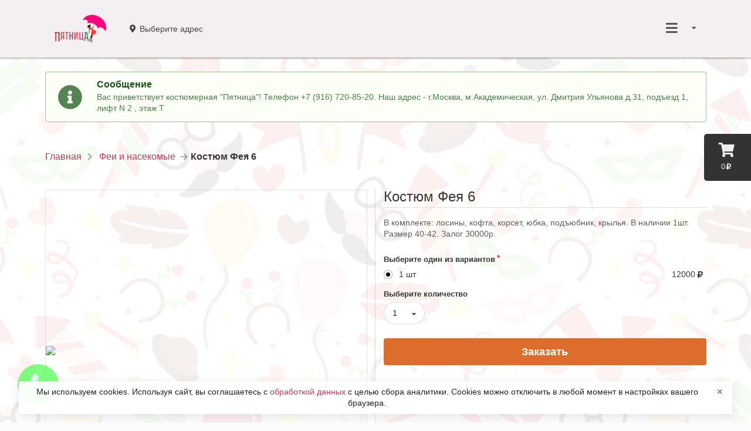

--- FILE ---
content_type: text/html; charset=utf-8
request_url: https://pprokat.ru/fei-i-nasekomyie/kostyum-feya-6
body_size: 7252
content:
<!DOCTYPE html><html lang="ru"><head data-siteid="56b32139b6473e247e3b7c78" data-version="2.1.1959" data-name="Костюмерная &#34;Пятница&#34; - прокат костюмов в Москве" data-description="Костюмерная Пятница - лидер по прокату карнавальных костюмов, в нашей коллекции представлено более 4000 костюмов." data-picture="https://pics.pizket.com/picture/undefined/524efe6c8ccf887fb500b9fd192cc0e6.jpg?1761672818" data-ym="39785740" data-api="/" data-page-type="product" data-currency="rub" data-city="{&#34;id&#34;:&#34;5591c25854c9733f0bb1f7ee&#34;,&#34;name&#34;:&#34;Москва&#34;,&#34;mode&#34;:&#34;auto&#34;}" data-num-places="1" data-existing-places="{&#34;56c888ca91adea6c0c61bf4b&#34;:&#34;56c888ca91adea6c0c61bf4b&#34;}" data-basket-in-header="false" data-alternative-adding-to-cart="false" data-minimum-order-amount="100" data-pre-order-step="0" data-placeid="56c888ca91adea6c0c61bf4b" data-place-message="Вас приветствует костюмерная &#34;Пятница&#34;! Телефон +7 (916) 720-85-20. Наш адрес - г.Москва, м.Академическая, ул. Дмитрия Ульянова д.31, подъезд 1, лифт N 2 , этаж Т" data-place-inactive="В данном месте заказы онлайн временно не работают. Позвоните оператору, чтобы создать заказ." data-something-went-wrong="Что-то пошло не так..." data-required-fields="Пожалуйста, заполните все обязательные поля!" data-nothing-found="Ничего не найдено." data-not-ordered="Вы еще ничего не заказывали в &#34;&#34;." data-not-ordered-without-place="Вы еще ничего не заказывали." data-for-registered="Эта функция доступна только для зарегистрированных пользователей. Зарегистрируйтесь или авторизуйтесь." data-onesignalid="bb5fb834-d70c-4678-a59d-6ddfad8fbc8a" data-onesignal-welcome-notification-title="Спасибо!" data-onesignal-welcome-notification-message="Теперь вы будете получать оповещения!" data-onesignal-prompt-options-action-message="Включите уведомления, чтобы следить за статусом заказа и участвовать в наших акциях." data-onesignal-prompt-options-accept-button-text="ВКЛЮЧИТЬ" data-onesignal-prompt-options-cancel-button-text="ПОЗЖЕ" data-show-news="false" data-delivery="false" data-pickup="true" data-parcels="false" data-phone="+7 (916) 720-85-20" data-service-charge="{&#34;enabled&#34;:false,&#34;type&#34;:&#34;fixed&#34;,&#34;value&#34;:0}" data-bottom-fixed-banner="{}"><meta charset="UTF-8"><meta name="viewport" content="width=device-width,initial-scale=1,maximum-scale=1,user-scalable=no"><title>Костюмерная &#34;Пятница&#34; - прокат костюмов в Москве</title><meta name="description" content="Костюмерная Пятница - лидер по прокату карнавальных костюмов, в нашей коллекции представлено более 4000 костюмов."><meta name="keywords" content="аренда костюмов, аренда карнавальных костюмов, аренда костюмов в москве, аренда костюмов спб, аренда мужских костюмов,  прокат костюмов, прокат карновальных костюмов, костюмы напрокат, костюмы москва, прокат костюмов в москве, карновальные костюмы, карновальные костюмы напрокат, костюм напрокат москва, розовы слон, аренда костюмов розовый слон, аренда костюмов пятница, карнавальная пятница, аренда костюмов проспект мира, прокат костюмов проспект мира, аренда костюмов сокольники"><link rel="apple-touch-icon" sizes="57x57" href="https://cdn.pizket.com/images/favicons/56b32139b6473e247e3b7c78/apple-touch-icon-57x57.png"><link rel="apple-touch-icon" sizes="60x60" href="https://cdn.pizket.com/images/favicons/56b32139b6473e247e3b7c78/apple-touch-icon-60x60.png"><link rel="apple-touch-icon" sizes="72x72" href="https://cdn.pizket.com/images/favicons/56b32139b6473e247e3b7c78/apple-touch-icon-72x72.png"><link rel="apple-touch-icon" sizes="76x76" href="https://cdn.pizket.com/images/favicons/56b32139b6473e247e3b7c78/apple-touch-icon-76x76.png"><link rel="apple-touch-icon" sizes="114x114" href="https://cdn.pizket.com/images/favicons/56b32139b6473e247e3b7c78/apple-touch-icon-114x114.png"><link rel="apple-touch-icon" sizes="120x120" href="https://cdn.pizket.com/images/favicons/56b32139b6473e247e3b7c78/apple-touch-icon-120x120.png"><link rel="apple-touch-icon" sizes="144x144" href="https://cdn.pizket.com/images/favicons/56b32139b6473e247e3b7c78/apple-touch-icon-144x144.png"><link rel="apple-touch-icon" sizes="152x152" href="https://cdn.pizket.com/images/favicons/56b32139b6473e247e3b7c78/apple-touch-icon-152x152.png"><link rel="apple-touch-icon" sizes="180x180" href="https://cdn.pizket.com/images/favicons/56b32139b6473e247e3b7c78/apple-touch-icon-180x180.png"><meta name="apple-mobile-web-app-capable" content="yes"><meta name="apple-mobile-web-app-status-bar-style" content="black-translucent"><meta name="apple-mobile-web-app-title" content="&#x41F;&#x44F;&#x442;&#x43D;&#x438;&#x446;&#x430;"><link rel="icon" type="image/png" sizes="228x228" href="https://cdn.pizket.com/images/favicons/56b32139b6473e247e3b7c78/coast-228x228.png"><link rel="manifest" href="https://cdn.pizket.com/images/favicons/56b32139b6473e247e3b7c78/manifest.json"><meta name="mobile-web-app-capable" content="yes"><meta name="theme-color" content="#fff"><meta name="application-name" content="&#x41F;&#x44F;&#x442;&#x43D;&#x438;&#x446;&#x430;"><link rel="yandex-tableau-widget" href="https://cdn.pizket.com/images/favicons/56b32139b6473e247e3b7c78/yandex-browser-manifest.json"><link rel="icon" type="image/png" sizes="32x32" href="https://cdn.pizket.com/images/favicons/56b32139b6473e247e3b7c78/favicon-32x32.png"><link rel="icon" type="image/png" sizes="16x16" href="https://cdn.pizket.com/images/favicons/56b32139b6473e247e3b7c78/favicon-16x16.png"><link rel="shortcut icon" href="https://cdn.pizket.com/images/favicons/56b32139b6473e247e3b7c78/favicon.ico"><meta name="msapplication-TileColor" content="#fff"><meta name="msapplication-TileImage" content="https://cdn.pizket.com/images/favicons/56b32139b6473e247e3b7c78/mstile-144x144.png"><meta name="msapplication-config" content="https://cdn.pizket.com/images/favicons/56b32139b6473e247e3b7c78/browserconfig.xml"><link rel="apple-touch-startup-image" media="(device-width: 320px) and (device-height: 480px) and (-webkit-device-pixel-ratio: 1)" href="https://cdn.pizket.com/images/favicons/56b32139b6473e247e3b7c78/apple-touch-startup-image-320x460.png"><link rel="apple-touch-startup-image" media="(device-width: 320px) and (device-height: 480px) and (-webkit-device-pixel-ratio: 2)" href="https://cdn.pizket.com/images/favicons/56b32139b6473e247e3b7c78/apple-touch-startup-image-640x920.png"><link rel="apple-touch-startup-image" media="(device-width: 320px) and (device-height: 568px) and (-webkit-device-pixel-ratio: 2)" href="https://cdn.pizket.com/images/favicons/56b32139b6473e247e3b7c78/apple-touch-startup-image-640x1096.png"><link rel="apple-touch-startup-image" media="(device-width: 375px) and (device-height: 667px) and (-webkit-device-pixel-ratio: 2)" href="https://cdn.pizket.com/images/favicons/56b32139b6473e247e3b7c78/apple-touch-startup-image-750x1294.png"><link rel="apple-touch-startup-image" media="(device-width: 414px) and (device-height: 736px) and (orientation: landscape) and (-webkit-device-pixel-ratio: 3)" href="https://cdn.pizket.com/images/favicons/56b32139b6473e247e3b7c78/apple-touch-startup-image-1182x2208.png"><link rel="apple-touch-startup-image" media="(device-width: 414px) and (device-height: 736px) and (orientation: portrait) and (-webkit-device-pixel-ratio: 3)" href="https://cdn.pizket.com/images/favicons/56b32139b6473e247e3b7c78/apple-touch-startup-image-1242x2148.png"><link rel="apple-touch-startup-image" media="(device-width: 768px) and (device-height: 1024px) and (orientation: landscape) and (-webkit-device-pixel-ratio: 1)" href="https://cdn.pizket.com/images/favicons/56b32139b6473e247e3b7c78/apple-touch-startup-image-748x1024.png"><link rel="apple-touch-startup-image" media="(device-width: 768px) and (device-height: 1024px) and (orientation: portrait) and (-webkit-device-pixel-ratio: 1)" href="https://cdn.pizket.com/images/favicons/56b32139b6473e247e3b7c78/apple-touch-startup-image-768x1004.png"><link rel="apple-touch-startup-image" media="(device-width: 768px) and (device-height: 1024px) and (orientation: landscape) and (-webkit-device-pixel-ratio: 2)" href="https://cdn.pizket.com/images/favicons/56b32139b6473e247e3b7c78/apple-touch-startup-image-1496x2048.png"><link rel="apple-touch-startup-image" media="(device-width: 768px) and (device-height: 1024px) and (orientation: portrait) and (-webkit-device-pixel-ratio: 2)" href="https://cdn.pizket.com/images/favicons/56b32139b6473e247e3b7c78/apple-touch-startup-image-1536x2008.png"><meta name="theme-color" content="#ffffff"><meta property="og:title" content="Костюмерная &#34;Пятница&#34; - прокат костюмов в Москве"><meta property="og:description" content="Костюмерная Пятница - лидер по прокату карнавальных костюмов, в нашей коллекции представлено более 4000 костюмов."><meta property="og:image" content="https://pics.pizket.com/picture/undefined/524efe6c8ccf887fb500b9fd192cc0e6.jpg?1761672818?v=2.1.1959"><meta property="og:type" content="website"><meta property="og:url" content="kostyum-feya-6"><meta name="title" content="Костюмерная &#34;Пятница&#34; - прокат костюмов в Москве"><meta name="description" content="Костюмерная Пятница - лидер по прокату карнавальных костюмов, в нашей коллекции представлено более 4000 костюмов."><meta name="twitter:title" content="Костюмерная &#34;Пятница&#34; - прокат костюмов в Москве"><meta name="twitter:description" content="Костюмерная Пятница - лидер по прокату карнавальных костюмов, в нашей коллекции представлено более 4000 костюмов."><meta name="twitter:image:src" content="https://pics.pizket.com/picture/undefined/524efe6c8ccf887fb500b9fd192cc0e6.jpg?1761672818?v=2.1.1959"><link rel="image_src" href="https://pics.pizket.com/picture/undefined/524efe6c8ccf887fb500b9fd192cc0e6.jpg?1761672818?v=2.1.1959"><meta name="yandex-verification" content="40795444ce86e2d9"><link rel="stylesheet" href="/css/theme.min.css?v=2.1.1959"><script src="https://api-maps.yandex.ru/2.1/?apikey=8b29b383-0579-40d5-a7e3-8ff74d21940c&lang=ru_RU" type="text/javascript"></script><link rel="manifest" href="/manifest.json"><script src="https://cdn.onesignal.com/sdks/OneSignalSDK.js" async></script><script>var OneSignal=window.OneSignal||[]</script><noscript><meta http-equiv="refresh" content="0; url=/badbrowser"></noscript></head><body class="responsive sticky-menu"><div id="pgloading"><div class="loadingwrap"><div class="ui massive active centered inline loader"></div></div></div><div id="top" class="site-wrapper"><div id="cart-button" class="cart-button" data-empty-cart="Ваша корзина еще пуста" data-added="Добавлено" data-removed="Удалено" data-impossible-to-order="В данный момент Вы не можете заказать" data-gift="Закажите ещё на сумму [amount] и вы получите в подарок:" data-gifts="Закажите ещё на сумму [amount] и вы сможете выбрать подарок:"><div class="cart-icon"><i class="icon shop"></i></div><div class="cart-amount">0<i class="icon ruble"></i></div></div><div class="site-header" data-delivery="Доставка" data-pickup="Самовывоз" data-not-selected="Выберите адрес"><div class="ui menu"><div class="ui container"><a href="/" class="header item"><img src="https://cdn.pizket.com/images/logos/pprokat.png?3" class="logo" alt="Костюмерная &#34;Пятница&#34; - прокат костюмов в Москве"> </a><a id="method-link" class="item item-info method-link header-method-selector"><div class="info-container"><div class="info-container-with-icon"><i class="icon map marker alternate"></i><div class="info-message-menu delivery-address-header"></div><div class="info-message-menu pickup-address-header"></div></div></div></a><div class="right menu"><div class="ui dropdown item header-dropdown"><i class="sidebar large icon"></i> <i class="dropdown icon"></i><div id="header-dropdown-menu" class="menu header-dropdown-menu"><div class="header guest-state">Авторизация</div><a href="#authrization" class="item guest-state authrization-link">Войти </a><a href="#registration" class="item guest-state registration-link">Регистрация</a><div class="header user-state user-name"></div><a href="#history-of-orders" class="item user-state orders-link">История заказов </a><a href="#favorites" class="item user-state favorites-link">Избранное </a><a href="#profile" class="item user-state profile-link">Профиль </a><a href="#change-password" class="item user-state change-password-link">Изменение пароля </a><a href="#logout" class="item user-state logout-link">Выход</a><div class="divider"></div><div class="item item-info header-place-phone"><div class="info-container"><div class="info-title-menu">08:00 - 21:00</div><div class="info-message-menu header-phone-message">+7 (916) 720-85-20</div></div></div><div id="delivery-address-link" class="item item-info delivery-address-link header-delivery-address-selector"><div class="info-container"><div class="info-title-menu">Адрес доставки</div><div class="info-message-menu delivery-address-header"></div></div></div><div id="pickup-address-header" class="item item-info header-pickup-address"><div class="info-container"><div class="info-title-menu">Адрес получения</div><div class="info-message-menu pickup-address-header"></div></div></div></div></div></div></div></div></div><div id="messages" class="ui container site-messages"><div class="ui grid"><div class="row"><div class="column"><div class="ui icon success message"><i class="info circle icon"></i><div class="content"><div class="header">Сообщение</div><p>Вас приветствует костюмерная &#34;Пятница&#34;! Телефон +7 (916) 720-85-20. Наш адрес - г.Москва, м.Академическая, ул. Дмитрия Ульянова д.31, подъезд 1, лифт N 2 , этаж Т</p></div></div></div></div></div></div><div id="breadcrumb" class="ui container site-breadcrumb"><div class="ui grid"><div class="row"><div class="column"><div class="ui large breadcrumb"><a href="/" class="section">Главная</a> <i class="right chevron icon divider"></i> <a href="/fei-i-nasekomyie" class="section">Феи и насекомые</a> <i class="right arrow icon divider"></i><div class="active section">Костюм Фея 6</div></div></div></div></div></div><section id="product" class="site-section product"><div class="ui container site-container"><div id="product-page-container" class="ui two column doubling divided grid" data-productid="5ca21a8e4b458e149f4af5a9" data-name="Костюм Фея 6" data-price="12000" data-fullurl="/fei-i-nasekomyie/kostyum-feya-6" data-schedule="false" data-gallery="[{&#34;_id&#34;:&#34;607dc43b338bfc1f5d0c10dd&#34;,&#34;name&#34;:&#34;&#34;,&#34;description&#34;:&#34;&#34;,&#34;type&#34;:&#34;picture&#34;,&#34;picture&#34;:&#34;https://pics.pizket.com/picture/512/524efe6c8ccf887fb500b9fd192cc0e6.jpg?1761672818&#34;,&#34;original&#34;:&#34;https://cdn.pizket.com/images/photo/original/524efe6c8ccf887fb500b9fd192cc0e6.jpg?1761672818&#34;,&#34;thumbnail&#34;:&#34;https://pics.pizket.com/picture/124/524efe6c8ccf887fb500b9fd192cc0e6.jpg?1761672818&#34;}]"><div class="row"><div class="column"><div class="product-gallery-content"><div class="square-box"><div class="square-content"><div><span><img class="ui fluid image product-gallery-picture" src="https://pics.pizket.com/picture/512/524efe6c8ccf887fb500b9fd192cc0e6.jpg?1761672818"></span></div></div></div></div></div><div class="column"><div class="section-title"><h1 class="ui dividing header">Костюм Фея 6</h1></div><p class="section-description">В комплекте: лосины, кофта, корсет, юбка, подъюбник, крылья. В наличии 1шт. Размер 40-42. Залог 30000р.</p><h4 class="ui header energy-value">Энергетическая ценность</h4><ul class="ui list energy-value"><li>Калорийность: <span class="energy-value-calories">0</span> ккал</li><li>Жиры <span class="energy-value-fats">0</span> г</li><li>Белки <span class="energy-value-proteins">0</span> г</li><li>Углеводы <span class="energy-value-carbohydrates">0</span> г</li></ul><div class="ui form product-form" data-make-choice="Сделайте выбор" data-picture="524efe6c8ccf887fb500b9fd192cc0e6.jpg?1761672818"><div class="grouped fields required"><label>Выберите один из вариантов</label><div class="field price"><div class="ui radio checkbox quantity-radio"><input type="radio" name="price" class="hidden" value="5ca21a4053e4154834000000" data-groupid="56e1c548b7a6127e7e89c1a1" data-productid="5ca21a8e4b458e149f4af5a9" data-name="Костюм Фея 6" data-currency="rub" data-quantity="{&#34;id&#34;:&#34;5ca21a4053e4154834000000&#34;,&#34;price&#34;:12000,&#34;value&#34;:1,&#34;type&#34;:&#34;pcs&#34;,&#34;code&#34;:&#34;&#34;,&#34;available&#34;:1,&#34;active&#34;:true,&#34;packing&#34;:0,&#34;description&#34;:false,&#34;descriptions&#34;:{&#34;ru&#34;:&#34;&#34;},&#34;name&#34;:&#34;шт&#34;}" checked><label>1 шт</label></div><div class="information">12000<i class="icon ruble"></i></div></div></div><div class="field"><label>Выберите количество</label><div class="ui selection dropdown quantity-dropdown"><input type="hidden" name="quantity"> <i class="dropdown icon"></i><div class="default text">1 - 10</div><div class="menu"><div class="item" data-value="1">1</div><div class="item" data-value="2">2</div><div class="item" data-value="3">3</div><div class="item" data-value="4">4</div><div class="item" data-value="5">5</div><div class="item" data-value="6">6</div><div class="item" data-value="7">7</div><div class="item" data-value="8">8</div><div class="item" data-value="9">9</div><div class="item" data-value="10">10</div></div></div></div><div class="field"><button class="fluid ui button big buy-link">Заказать</button></div></div></div></div></div></div></section><div class="ui inverted vertical footer segment site-footer"><div class="ui container"><div class="ui stackable inverted divided equal height stackable grid"><div class="three wide column"><h4 class="ui inverted header">Информация</h4><div class="ui inverted link list"><a href="#information-usloviya-prokata" class="item information-link" data-url="usloviya-prokata">Условия проката</a></div><h4 class="ui inverted header">Подробнее о нас</h4><div class="ui inverted link list"><a href="#payment-methods" class="item payment-methods-link">Способы оплаты</a> <a href="#review" class="item review-link">Оставить отзыв</a> <a href="#support" class="item support-link">Напишите нам</a></div><h4 class="ui inverted header">Схема проезда</h4><div class="ui inverted link list"><a href="#address-5722010767ae37a60fb38e9b" class="item driving-directions-link" data-addressid="5722010767ae37a60fb38e9b" data-type="pickup">Дмитрия Ульянова ул., д. 31</a></div><h4 class="ui inverted header">Правовая информация</h4><div class="ui inverted link list"><a href="#public-offer" class="item public-offer-link">Публичная оферта</a> <a href="#terms-of-use" class="item terms-of-use-link">Пользовательское соглашение</a> <a href="#privacy-policy" class="item privacy-policy-link">Политика конфиденциальности</a> <a href="#consent-to-personal-data-processing" class="item consent-to-personal-data-processing-link">Согласие на обработку персональных данных</a> <a href="#personal-data-processing-policy" class="item personal-data-processing-policy-link">Политика обработки персональных данных</a></div></div><div class="ten wide column"><div class="ui grid"><div class="thirteen wide column about"><h3 class="ui inverted header">Костюмерная &#34;Пятница&#34; - прокат костюмов в Москве</h3><p>Костюмерная Пятница - лидер по прокату карнавальных костюмов, в нашей коллекции представлено более 4000 костюмов.</p><div class="ui inverted link list"><div class="item"><i class="icon phone"></i> <span class="roistatphone">Телефон: +7 (916) 720-85-20</span></div><a href="mailto:pprokat2@yandex.ru" class="item"><i class="icon envelope"></i> Email: pprokat2@yandex.ru</a> <a href="https://vk.com/pprokatru" target="_blank" class="item"><i class="icon vk"></i> VK</a></div></div></div></div></div><div class="ui inverted segment apps"><p>Установите наше мобильное приложение и Вы сможете легко и просто делать заказы.</p><p><a class="ios-button" href="https://itunes.apple.com/ru/app/id1082461677?l=ru&amp;ls=1&amp;mt=8" target="_blank" data-approval="Приложение для iPhone и iPad находится на одобрении в Apple App Store и очень скоро будет доступно!"><img class="apple" src="https://cdn.pizket.com/images/badge/ios-ru.svg" alt="iOS"> </a><a class="android-button" href="https://play.google.com/store/apps/details?id=ru.rrslon.app" target="_blank" data-approval="Приложение для Android находится на одобрении в Google Play и очень скоро будет доступно!"><img class="google" src="https://cdn.pizket.com/images/badge/android-ru.svg" alt="Android"> </a><a class="app-gallery-button" role="button" data-approval="Приложение находится на одобрении в App Gallery и очень скоро будет доступно!"><img class="google" src="https://cdn.pizket.com/images/badge/appgallery.svg" alt="App Gallery"> </a><a class="rustore-button" role="button" data-approval="Приложение находится на одобрении в RuStore и очень скоро будет доступно!"><img class="google" src="https://cdn.pizket.com/images/badge/rustore.svg" alt="RuStore"></a></p></div><div class="copyright"><p>© 2025 Пятница. Все права защищены.<br><a href="https://mymoba.ru/" target="_blank">Работает на Moba.</a></p></div><div class="buttons"><script type="text/javascript">document.write("<a href='//www.liveinternet.ru/click' target=_blank><img src='//counter.yadro.ru/hit?t14.6;r"+escape(document.referrer)+("undefined"==typeof screen?"":";s"+screen.width+"*"+screen.height+"*"+(screen.colorDepth?screen.colorDepth:screen.pixelDepth))+";u"+escape(document.URL)+";"+Math.random()+"' alt='' title='LiveInternet: показано число просмотров за 24 часа, посетителей за 24 часа и за сегодня' border='0' width='88' height='31'></a>")</script></div></div></div><a href="#top" class="back-to-top"><i class="arrow circle up icon"></i></a><div id="callme-button" class="callme"><div></div></div><div id="photoswipe" class="pswp" tabindex="-1" role="dialog" aria-hidden="true"><div class="pswp__bg"></div><div class="pswp__scroll-wrap"><div class="pswp__container"><div class="pswp__item"></div><div class="pswp__item"></div><div class="pswp__item"></div></div><div class="pswp__ui pswp__ui--hidden"><div class="pswp__top-bar"><div class="pswp__counter"></div><button class="pswp__button pswp__button--close" title="Закрыть"></button> <button class="pswp__button pswp__button--share" title="Поделиться"></button> <button class="pswp__button pswp__button--fs" title="На весь экран"></button> <button class="pswp__button pswp__button--zoom" title="Увеличить / уменьшить"></button><div class="pswp__preloader"><div class="pswp__preloader__icn"><div class="pswp__preloader__cut"><div class="pswp__preloader__donut"></div></div></div></div></div><div class="pswp__share-modal pswp__share-modal--hidden pswp__single-tap"><div class="pswp__share-tooltip"></div></div><button class="pswp__button pswp__button--arrow--left" title="Предудущий"></button> <button class="pswp__button pswp__button--arrow--right" title="Следующий"></button><div class="pswp__caption"><div class="pswp__caption__center"></div></div></div></div></div><div id="modal-preloader" class="ui basic modal"><div class="content"><div class="ui massive active centered inline loader"></div></div></div><div class="use-cookies-modal" style="display: none"><span>Мы используем cookies. Используя сайт, вы соглашаетесь с <a href="#" class="consent-to-personal-data-processing-link">обработкой данных </a>с целью сбора аналитики. Cookies можно отключить в любой момент в настройках вашего браузера. </span><button type="button" class="cookie-policy-button">✕</button></div></div></body><script src="/js/main.min.js?v=2.1.1959"></script><script type="text/javascript">Basil.cookie.check("cookie")||(window.location.href="/badbrowser")</script><script type="text/javascript">window.dataLayer=window.dataLayer||[],function(e,a,t){(a[t]=a[t]||[]).push(function(){try{a.yaCounter39785740=new Ya.Metrika2({id:39785740,clickmap:!0,trackLinks:!0,accurateTrackBounce:!0,webvisor:!0,ecommerce:"dataLayer"})}catch(e){}});var r=e.getElementsByTagName("script")[0],c=e.createElement("script"),n=function(){r.parentNode.insertBefore(c,r)};c.type="text/javascript",c.async=!0,c.src="https://mc.yandex.ru/metrika/tag.js","[object Opera]"==a.opera?e.addEventListener("DOMContentLoaded",n,!1):n()}(document,window,"yandex_metrika_callbacks2")</script></html>

--- FILE ---
content_type: text/html; charset=utf-8
request_url: https://pprokat.ru/fei-i-nasekomyie/kostyum-feya-6
body_size: 7252
content:
<!DOCTYPE html><html lang="ru"><head data-siteid="56b32139b6473e247e3b7c78" data-version="2.1.1959" data-name="Костюмерная &#34;Пятница&#34; - прокат костюмов в Москве" data-description="Костюмерная Пятница - лидер по прокату карнавальных костюмов, в нашей коллекции представлено более 4000 костюмов." data-picture="https://pics.pizket.com/picture/undefined/524efe6c8ccf887fb500b9fd192cc0e6.jpg?1761672818" data-ym="39785740" data-api="/" data-page-type="product" data-currency="rub" data-city="{&#34;id&#34;:&#34;5591c25854c9733f0bb1f7ee&#34;,&#34;name&#34;:&#34;Москва&#34;,&#34;mode&#34;:&#34;auto&#34;}" data-num-places="1" data-existing-places="{&#34;56c888ca91adea6c0c61bf4b&#34;:&#34;56c888ca91adea6c0c61bf4b&#34;}" data-basket-in-header="false" data-alternative-adding-to-cart="false" data-minimum-order-amount="100" data-pre-order-step="0" data-placeid="56c888ca91adea6c0c61bf4b" data-place-message="Вас приветствует костюмерная &#34;Пятница&#34;! Телефон +7 (916) 720-85-20. Наш адрес - г.Москва, м.Академическая, ул. Дмитрия Ульянова д.31, подъезд 1, лифт N 2 , этаж Т" data-place-inactive="В данном месте заказы онлайн временно не работают. Позвоните оператору, чтобы создать заказ." data-something-went-wrong="Что-то пошло не так..." data-required-fields="Пожалуйста, заполните все обязательные поля!" data-nothing-found="Ничего не найдено." data-not-ordered="Вы еще ничего не заказывали в &#34;&#34;." data-not-ordered-without-place="Вы еще ничего не заказывали." data-for-registered="Эта функция доступна только для зарегистрированных пользователей. Зарегистрируйтесь или авторизуйтесь." data-onesignalid="bb5fb834-d70c-4678-a59d-6ddfad8fbc8a" data-onesignal-welcome-notification-title="Спасибо!" data-onesignal-welcome-notification-message="Теперь вы будете получать оповещения!" data-onesignal-prompt-options-action-message="Включите уведомления, чтобы следить за статусом заказа и участвовать в наших акциях." data-onesignal-prompt-options-accept-button-text="ВКЛЮЧИТЬ" data-onesignal-prompt-options-cancel-button-text="ПОЗЖЕ" data-show-news="false" data-delivery="false" data-pickup="true" data-parcels="false" data-phone="+7 (916) 720-85-20" data-service-charge="{&#34;enabled&#34;:false,&#34;type&#34;:&#34;fixed&#34;,&#34;value&#34;:0}" data-bottom-fixed-banner="{}"><meta charset="UTF-8"><meta name="viewport" content="width=device-width,initial-scale=1,maximum-scale=1,user-scalable=no"><title>Костюмерная &#34;Пятница&#34; - прокат костюмов в Москве</title><meta name="description" content="Костюмерная Пятница - лидер по прокату карнавальных костюмов, в нашей коллекции представлено более 4000 костюмов."><meta name="keywords" content="аренда костюмов, аренда карнавальных костюмов, аренда костюмов в москве, аренда костюмов спб, аренда мужских костюмов,  прокат костюмов, прокат карновальных костюмов, костюмы напрокат, костюмы москва, прокат костюмов в москве, карновальные костюмы, карновальные костюмы напрокат, костюм напрокат москва, розовы слон, аренда костюмов розовый слон, аренда костюмов пятница, карнавальная пятница, аренда костюмов проспект мира, прокат костюмов проспект мира, аренда костюмов сокольники"><link rel="apple-touch-icon" sizes="57x57" href="https://cdn.pizket.com/images/favicons/56b32139b6473e247e3b7c78/apple-touch-icon-57x57.png"><link rel="apple-touch-icon" sizes="60x60" href="https://cdn.pizket.com/images/favicons/56b32139b6473e247e3b7c78/apple-touch-icon-60x60.png"><link rel="apple-touch-icon" sizes="72x72" href="https://cdn.pizket.com/images/favicons/56b32139b6473e247e3b7c78/apple-touch-icon-72x72.png"><link rel="apple-touch-icon" sizes="76x76" href="https://cdn.pizket.com/images/favicons/56b32139b6473e247e3b7c78/apple-touch-icon-76x76.png"><link rel="apple-touch-icon" sizes="114x114" href="https://cdn.pizket.com/images/favicons/56b32139b6473e247e3b7c78/apple-touch-icon-114x114.png"><link rel="apple-touch-icon" sizes="120x120" href="https://cdn.pizket.com/images/favicons/56b32139b6473e247e3b7c78/apple-touch-icon-120x120.png"><link rel="apple-touch-icon" sizes="144x144" href="https://cdn.pizket.com/images/favicons/56b32139b6473e247e3b7c78/apple-touch-icon-144x144.png"><link rel="apple-touch-icon" sizes="152x152" href="https://cdn.pizket.com/images/favicons/56b32139b6473e247e3b7c78/apple-touch-icon-152x152.png"><link rel="apple-touch-icon" sizes="180x180" href="https://cdn.pizket.com/images/favicons/56b32139b6473e247e3b7c78/apple-touch-icon-180x180.png"><meta name="apple-mobile-web-app-capable" content="yes"><meta name="apple-mobile-web-app-status-bar-style" content="black-translucent"><meta name="apple-mobile-web-app-title" content="&#x41F;&#x44F;&#x442;&#x43D;&#x438;&#x446;&#x430;"><link rel="icon" type="image/png" sizes="228x228" href="https://cdn.pizket.com/images/favicons/56b32139b6473e247e3b7c78/coast-228x228.png"><link rel="manifest" href="https://cdn.pizket.com/images/favicons/56b32139b6473e247e3b7c78/manifest.json"><meta name="mobile-web-app-capable" content="yes"><meta name="theme-color" content="#fff"><meta name="application-name" content="&#x41F;&#x44F;&#x442;&#x43D;&#x438;&#x446;&#x430;"><link rel="yandex-tableau-widget" href="https://cdn.pizket.com/images/favicons/56b32139b6473e247e3b7c78/yandex-browser-manifest.json"><link rel="icon" type="image/png" sizes="32x32" href="https://cdn.pizket.com/images/favicons/56b32139b6473e247e3b7c78/favicon-32x32.png"><link rel="icon" type="image/png" sizes="16x16" href="https://cdn.pizket.com/images/favicons/56b32139b6473e247e3b7c78/favicon-16x16.png"><link rel="shortcut icon" href="https://cdn.pizket.com/images/favicons/56b32139b6473e247e3b7c78/favicon.ico"><meta name="msapplication-TileColor" content="#fff"><meta name="msapplication-TileImage" content="https://cdn.pizket.com/images/favicons/56b32139b6473e247e3b7c78/mstile-144x144.png"><meta name="msapplication-config" content="https://cdn.pizket.com/images/favicons/56b32139b6473e247e3b7c78/browserconfig.xml"><link rel="apple-touch-startup-image" media="(device-width: 320px) and (device-height: 480px) and (-webkit-device-pixel-ratio: 1)" href="https://cdn.pizket.com/images/favicons/56b32139b6473e247e3b7c78/apple-touch-startup-image-320x460.png"><link rel="apple-touch-startup-image" media="(device-width: 320px) and (device-height: 480px) and (-webkit-device-pixel-ratio: 2)" href="https://cdn.pizket.com/images/favicons/56b32139b6473e247e3b7c78/apple-touch-startup-image-640x920.png"><link rel="apple-touch-startup-image" media="(device-width: 320px) and (device-height: 568px) and (-webkit-device-pixel-ratio: 2)" href="https://cdn.pizket.com/images/favicons/56b32139b6473e247e3b7c78/apple-touch-startup-image-640x1096.png"><link rel="apple-touch-startup-image" media="(device-width: 375px) and (device-height: 667px) and (-webkit-device-pixel-ratio: 2)" href="https://cdn.pizket.com/images/favicons/56b32139b6473e247e3b7c78/apple-touch-startup-image-750x1294.png"><link rel="apple-touch-startup-image" media="(device-width: 414px) and (device-height: 736px) and (orientation: landscape) and (-webkit-device-pixel-ratio: 3)" href="https://cdn.pizket.com/images/favicons/56b32139b6473e247e3b7c78/apple-touch-startup-image-1182x2208.png"><link rel="apple-touch-startup-image" media="(device-width: 414px) and (device-height: 736px) and (orientation: portrait) and (-webkit-device-pixel-ratio: 3)" href="https://cdn.pizket.com/images/favicons/56b32139b6473e247e3b7c78/apple-touch-startup-image-1242x2148.png"><link rel="apple-touch-startup-image" media="(device-width: 768px) and (device-height: 1024px) and (orientation: landscape) and (-webkit-device-pixel-ratio: 1)" href="https://cdn.pizket.com/images/favicons/56b32139b6473e247e3b7c78/apple-touch-startup-image-748x1024.png"><link rel="apple-touch-startup-image" media="(device-width: 768px) and (device-height: 1024px) and (orientation: portrait) and (-webkit-device-pixel-ratio: 1)" href="https://cdn.pizket.com/images/favicons/56b32139b6473e247e3b7c78/apple-touch-startup-image-768x1004.png"><link rel="apple-touch-startup-image" media="(device-width: 768px) and (device-height: 1024px) and (orientation: landscape) and (-webkit-device-pixel-ratio: 2)" href="https://cdn.pizket.com/images/favicons/56b32139b6473e247e3b7c78/apple-touch-startup-image-1496x2048.png"><link rel="apple-touch-startup-image" media="(device-width: 768px) and (device-height: 1024px) and (orientation: portrait) and (-webkit-device-pixel-ratio: 2)" href="https://cdn.pizket.com/images/favicons/56b32139b6473e247e3b7c78/apple-touch-startup-image-1536x2008.png"><meta name="theme-color" content="#ffffff"><meta property="og:title" content="Костюмерная &#34;Пятница&#34; - прокат костюмов в Москве"><meta property="og:description" content="Костюмерная Пятница - лидер по прокату карнавальных костюмов, в нашей коллекции представлено более 4000 костюмов."><meta property="og:image" content="https://pics.pizket.com/picture/undefined/524efe6c8ccf887fb500b9fd192cc0e6.jpg?1761672818?v=2.1.1959"><meta property="og:type" content="website"><meta property="og:url" content="kostyum-feya-6"><meta name="title" content="Костюмерная &#34;Пятница&#34; - прокат костюмов в Москве"><meta name="description" content="Костюмерная Пятница - лидер по прокату карнавальных костюмов, в нашей коллекции представлено более 4000 костюмов."><meta name="twitter:title" content="Костюмерная &#34;Пятница&#34; - прокат костюмов в Москве"><meta name="twitter:description" content="Костюмерная Пятница - лидер по прокату карнавальных костюмов, в нашей коллекции представлено более 4000 костюмов."><meta name="twitter:image:src" content="https://pics.pizket.com/picture/undefined/524efe6c8ccf887fb500b9fd192cc0e6.jpg?1761672818?v=2.1.1959"><link rel="image_src" href="https://pics.pizket.com/picture/undefined/524efe6c8ccf887fb500b9fd192cc0e6.jpg?1761672818?v=2.1.1959"><meta name="yandex-verification" content="40795444ce86e2d9"><link rel="stylesheet" href="/css/theme.min.css?v=2.1.1959"><script src="https://api-maps.yandex.ru/2.1/?apikey=8b29b383-0579-40d5-a7e3-8ff74d21940c&lang=ru_RU" type="text/javascript"></script><link rel="manifest" href="/manifest.json"><script src="https://cdn.onesignal.com/sdks/OneSignalSDK.js" async></script><script>var OneSignal=window.OneSignal||[]</script><noscript><meta http-equiv="refresh" content="0; url=/badbrowser"></noscript></head><body class="responsive sticky-menu"><div id="pgloading"><div class="loadingwrap"><div class="ui massive active centered inline loader"></div></div></div><div id="top" class="site-wrapper"><div id="cart-button" class="cart-button" data-empty-cart="Ваша корзина еще пуста" data-added="Добавлено" data-removed="Удалено" data-impossible-to-order="В данный момент Вы не можете заказать" data-gift="Закажите ещё на сумму [amount] и вы получите в подарок:" data-gifts="Закажите ещё на сумму [amount] и вы сможете выбрать подарок:"><div class="cart-icon"><i class="icon shop"></i></div><div class="cart-amount">0<i class="icon ruble"></i></div></div><div class="site-header" data-delivery="Доставка" data-pickup="Самовывоз" data-not-selected="Выберите адрес"><div class="ui menu"><div class="ui container"><a href="/" class="header item"><img src="https://cdn.pizket.com/images/logos/pprokat.png?3" class="logo" alt="Костюмерная &#34;Пятница&#34; - прокат костюмов в Москве"> </a><a id="method-link" class="item item-info method-link header-method-selector"><div class="info-container"><div class="info-container-with-icon"><i class="icon map marker alternate"></i><div class="info-message-menu delivery-address-header"></div><div class="info-message-menu pickup-address-header"></div></div></div></a><div class="right menu"><div class="ui dropdown item header-dropdown"><i class="sidebar large icon"></i> <i class="dropdown icon"></i><div id="header-dropdown-menu" class="menu header-dropdown-menu"><div class="header guest-state">Авторизация</div><a href="#authrization" class="item guest-state authrization-link">Войти </a><a href="#registration" class="item guest-state registration-link">Регистрация</a><div class="header user-state user-name"></div><a href="#history-of-orders" class="item user-state orders-link">История заказов </a><a href="#favorites" class="item user-state favorites-link">Избранное </a><a href="#profile" class="item user-state profile-link">Профиль </a><a href="#change-password" class="item user-state change-password-link">Изменение пароля </a><a href="#logout" class="item user-state logout-link">Выход</a><div class="divider"></div><div class="item item-info header-place-phone"><div class="info-container"><div class="info-title-menu">08:00 - 21:00</div><div class="info-message-menu header-phone-message">+7 (916) 720-85-20</div></div></div><div id="delivery-address-link" class="item item-info delivery-address-link header-delivery-address-selector"><div class="info-container"><div class="info-title-menu">Адрес доставки</div><div class="info-message-menu delivery-address-header"></div></div></div><div id="pickup-address-header" class="item item-info header-pickup-address"><div class="info-container"><div class="info-title-menu">Адрес получения</div><div class="info-message-menu pickup-address-header"></div></div></div></div></div></div></div></div></div><div id="messages" class="ui container site-messages"><div class="ui grid"><div class="row"><div class="column"><div class="ui icon success message"><i class="info circle icon"></i><div class="content"><div class="header">Сообщение</div><p>Вас приветствует костюмерная &#34;Пятница&#34;! Телефон +7 (916) 720-85-20. Наш адрес - г.Москва, м.Академическая, ул. Дмитрия Ульянова д.31, подъезд 1, лифт N 2 , этаж Т</p></div></div></div></div></div></div><div id="breadcrumb" class="ui container site-breadcrumb"><div class="ui grid"><div class="row"><div class="column"><div class="ui large breadcrumb"><a href="/" class="section">Главная</a> <i class="right chevron icon divider"></i> <a href="/fei-i-nasekomyie" class="section">Феи и насекомые</a> <i class="right arrow icon divider"></i><div class="active section">Костюм Фея 6</div></div></div></div></div></div><section id="product" class="site-section product"><div class="ui container site-container"><div id="product-page-container" class="ui two column doubling divided grid" data-productid="5ca21a8e4b458e149f4af5a9" data-name="Костюм Фея 6" data-price="12000" data-fullurl="/fei-i-nasekomyie/kostyum-feya-6" data-schedule="false" data-gallery="[{&#34;_id&#34;:&#34;607dc43b338bfc1f5d0c10dd&#34;,&#34;name&#34;:&#34;&#34;,&#34;description&#34;:&#34;&#34;,&#34;type&#34;:&#34;picture&#34;,&#34;picture&#34;:&#34;https://pics.pizket.com/picture/512/524efe6c8ccf887fb500b9fd192cc0e6.jpg?1761672818&#34;,&#34;original&#34;:&#34;https://cdn.pizket.com/images/photo/original/524efe6c8ccf887fb500b9fd192cc0e6.jpg?1761672818&#34;,&#34;thumbnail&#34;:&#34;https://pics.pizket.com/picture/124/524efe6c8ccf887fb500b9fd192cc0e6.jpg?1761672818&#34;}]"><div class="row"><div class="column"><div class="product-gallery-content"><div class="square-box"><div class="square-content"><div><span><img class="ui fluid image product-gallery-picture" src="https://pics.pizket.com/picture/512/524efe6c8ccf887fb500b9fd192cc0e6.jpg?1761672818"></span></div></div></div></div></div><div class="column"><div class="section-title"><h1 class="ui dividing header">Костюм Фея 6</h1></div><p class="section-description">В комплекте: лосины, кофта, корсет, юбка, подъюбник, крылья. В наличии 1шт. Размер 40-42. Залог 30000р.</p><h4 class="ui header energy-value">Энергетическая ценность</h4><ul class="ui list energy-value"><li>Калорийность: <span class="energy-value-calories">0</span> ккал</li><li>Жиры <span class="energy-value-fats">0</span> г</li><li>Белки <span class="energy-value-proteins">0</span> г</li><li>Углеводы <span class="energy-value-carbohydrates">0</span> г</li></ul><div class="ui form product-form" data-make-choice="Сделайте выбор" data-picture="524efe6c8ccf887fb500b9fd192cc0e6.jpg?1761672818"><div class="grouped fields required"><label>Выберите один из вариантов</label><div class="field price"><div class="ui radio checkbox quantity-radio"><input type="radio" name="price" class="hidden" value="5ca21a4053e4154834000000" data-groupid="56e1c548b7a6127e7e89c1a1" data-productid="5ca21a8e4b458e149f4af5a9" data-name="Костюм Фея 6" data-currency="rub" data-quantity="{&#34;id&#34;:&#34;5ca21a4053e4154834000000&#34;,&#34;price&#34;:12000,&#34;value&#34;:1,&#34;type&#34;:&#34;pcs&#34;,&#34;code&#34;:&#34;&#34;,&#34;available&#34;:1,&#34;active&#34;:true,&#34;packing&#34;:0,&#34;description&#34;:false,&#34;descriptions&#34;:{&#34;ru&#34;:&#34;&#34;},&#34;name&#34;:&#34;шт&#34;}" checked><label>1 шт</label></div><div class="information">12000<i class="icon ruble"></i></div></div></div><div class="field"><label>Выберите количество</label><div class="ui selection dropdown quantity-dropdown"><input type="hidden" name="quantity"> <i class="dropdown icon"></i><div class="default text">1 - 10</div><div class="menu"><div class="item" data-value="1">1</div><div class="item" data-value="2">2</div><div class="item" data-value="3">3</div><div class="item" data-value="4">4</div><div class="item" data-value="5">5</div><div class="item" data-value="6">6</div><div class="item" data-value="7">7</div><div class="item" data-value="8">8</div><div class="item" data-value="9">9</div><div class="item" data-value="10">10</div></div></div></div><div class="field"><button class="fluid ui button big buy-link">Заказать</button></div></div></div></div></div></div></section><div class="ui inverted vertical footer segment site-footer"><div class="ui container"><div class="ui stackable inverted divided equal height stackable grid"><div class="three wide column"><h4 class="ui inverted header">Информация</h4><div class="ui inverted link list"><a href="#information-usloviya-prokata" class="item information-link" data-url="usloviya-prokata">Условия проката</a></div><h4 class="ui inverted header">Подробнее о нас</h4><div class="ui inverted link list"><a href="#payment-methods" class="item payment-methods-link">Способы оплаты</a> <a href="#review" class="item review-link">Оставить отзыв</a> <a href="#support" class="item support-link">Напишите нам</a></div><h4 class="ui inverted header">Схема проезда</h4><div class="ui inverted link list"><a href="#address-5722010767ae37a60fb38e9b" class="item driving-directions-link" data-addressid="5722010767ae37a60fb38e9b" data-type="pickup">Дмитрия Ульянова ул., д. 31</a></div><h4 class="ui inverted header">Правовая информация</h4><div class="ui inverted link list"><a href="#public-offer" class="item public-offer-link">Публичная оферта</a> <a href="#terms-of-use" class="item terms-of-use-link">Пользовательское соглашение</a> <a href="#privacy-policy" class="item privacy-policy-link">Политика конфиденциальности</a> <a href="#consent-to-personal-data-processing" class="item consent-to-personal-data-processing-link">Согласие на обработку персональных данных</a> <a href="#personal-data-processing-policy" class="item personal-data-processing-policy-link">Политика обработки персональных данных</a></div></div><div class="ten wide column"><div class="ui grid"><div class="thirteen wide column about"><h3 class="ui inverted header">Костюмерная &#34;Пятница&#34; - прокат костюмов в Москве</h3><p>Костюмерная Пятница - лидер по прокату карнавальных костюмов, в нашей коллекции представлено более 4000 костюмов.</p><div class="ui inverted link list"><div class="item"><i class="icon phone"></i> <span class="roistatphone">Телефон: +7 (916) 720-85-20</span></div><a href="mailto:pprokat2@yandex.ru" class="item"><i class="icon envelope"></i> Email: pprokat2@yandex.ru</a> <a href="https://vk.com/pprokatru" target="_blank" class="item"><i class="icon vk"></i> VK</a></div></div></div></div></div><div class="ui inverted segment apps"><p>Установите наше мобильное приложение и Вы сможете легко и просто делать заказы.</p><p><a class="ios-button" href="https://itunes.apple.com/ru/app/id1082461677?l=ru&amp;ls=1&amp;mt=8" target="_blank" data-approval="Приложение для iPhone и iPad находится на одобрении в Apple App Store и очень скоро будет доступно!"><img class="apple" src="https://cdn.pizket.com/images/badge/ios-ru.svg" alt="iOS"> </a><a class="android-button" href="https://play.google.com/store/apps/details?id=ru.rrslon.app" target="_blank" data-approval="Приложение для Android находится на одобрении в Google Play и очень скоро будет доступно!"><img class="google" src="https://cdn.pizket.com/images/badge/android-ru.svg" alt="Android"> </a><a class="app-gallery-button" role="button" data-approval="Приложение находится на одобрении в App Gallery и очень скоро будет доступно!"><img class="google" src="https://cdn.pizket.com/images/badge/appgallery.svg" alt="App Gallery"> </a><a class="rustore-button" role="button" data-approval="Приложение находится на одобрении в RuStore и очень скоро будет доступно!"><img class="google" src="https://cdn.pizket.com/images/badge/rustore.svg" alt="RuStore"></a></p></div><div class="copyright"><p>© 2025 Пятница. Все права защищены.<br><a href="https://mymoba.ru/" target="_blank">Работает на Moba.</a></p></div><div class="buttons"><script type="text/javascript">document.write("<a href='//www.liveinternet.ru/click' target=_blank><img src='//counter.yadro.ru/hit?t14.6;r"+escape(document.referrer)+("undefined"==typeof screen?"":";s"+screen.width+"*"+screen.height+"*"+(screen.colorDepth?screen.colorDepth:screen.pixelDepth))+";u"+escape(document.URL)+";"+Math.random()+"' alt='' title='LiveInternet: показано число просмотров за 24 часа, посетителей за 24 часа и за сегодня' border='0' width='88' height='31'></a>")</script></div></div></div><a href="#top" class="back-to-top"><i class="arrow circle up icon"></i></a><div id="callme-button" class="callme"><div></div></div><div id="photoswipe" class="pswp" tabindex="-1" role="dialog" aria-hidden="true"><div class="pswp__bg"></div><div class="pswp__scroll-wrap"><div class="pswp__container"><div class="pswp__item"></div><div class="pswp__item"></div><div class="pswp__item"></div></div><div class="pswp__ui pswp__ui--hidden"><div class="pswp__top-bar"><div class="pswp__counter"></div><button class="pswp__button pswp__button--close" title="Закрыть"></button> <button class="pswp__button pswp__button--share" title="Поделиться"></button> <button class="pswp__button pswp__button--fs" title="На весь экран"></button> <button class="pswp__button pswp__button--zoom" title="Увеличить / уменьшить"></button><div class="pswp__preloader"><div class="pswp__preloader__icn"><div class="pswp__preloader__cut"><div class="pswp__preloader__donut"></div></div></div></div></div><div class="pswp__share-modal pswp__share-modal--hidden pswp__single-tap"><div class="pswp__share-tooltip"></div></div><button class="pswp__button pswp__button--arrow--left" title="Предудущий"></button> <button class="pswp__button pswp__button--arrow--right" title="Следующий"></button><div class="pswp__caption"><div class="pswp__caption__center"></div></div></div></div></div><div id="modal-preloader" class="ui basic modal"><div class="content"><div class="ui massive active centered inline loader"></div></div></div><div class="use-cookies-modal" style="display: none"><span>Мы используем cookies. Используя сайт, вы соглашаетесь с <a href="#" class="consent-to-personal-data-processing-link">обработкой данных </a>с целью сбора аналитики. Cookies можно отключить в любой момент в настройках вашего браузера. </span><button type="button" class="cookie-policy-button">✕</button></div></div></body><script src="/js/main.min.js?v=2.1.1959"></script><script type="text/javascript">Basil.cookie.check("cookie")||(window.location.href="/badbrowser")</script><script type="text/javascript">window.dataLayer=window.dataLayer||[],function(e,a,t){(a[t]=a[t]||[]).push(function(){try{a.yaCounter39785740=new Ya.Metrika2({id:39785740,clickmap:!0,trackLinks:!0,accurateTrackBounce:!0,webvisor:!0,ecommerce:"dataLayer"})}catch(e){}});var r=e.getElementsByTagName("script")[0],c=e.createElement("script"),n=function(){r.parentNode.insertBefore(c,r)};c.type="text/javascript",c.async=!0,c.src="https://mc.yandex.ru/metrika/tag.js","[object Opera]"==a.opera?e.addEventListener("DOMContentLoaded",n,!1):n()}(document,window,"yandex_metrika_callbacks2")</script></html>

--- FILE ---
content_type: image/svg+xml
request_url: https://cdn.pizket.com/images/badge/android-ru.svg
body_size: 3535
content:
<svg width="132" height="38" viewBox="0 0 132 38" xmlns="http://www.w3.org/2000/svg"><defs><linearGradient x1="16.05%" y1="60.732%" x2="111.547%" y2="19.487%" id="a"><stop stop-color="#FFA28B" offset="0%"/><stop stop-color="#FFC473" offset="100%"/></linearGradient><linearGradient x1="1.653%" y1="67.449%" x2="100.357%" y2="21.946%" id="b"><stop stop-color="#7D17FF" offset="0%"/><stop stop-color="#FF2E64" offset="100%"/></linearGradient><linearGradient x1="-4.177%" y1="-24.444%" x2="74.976%" y2="117.202%" id="c"><stop stop-color="#0053B9" offset="0%"/><stop stop-color="#2EFFBC" offset="100%"/></linearGradient><linearGradient x1="-2.345%" y1="-3.272%" x2="93.289%" y2="89.154%" id="d"><stop stop-color="#00D4AB" offset="0%"/><stop stop-color="#C8FFA2" offset="100%"/></linearGradient></defs><g fill="none" fill-rule="evenodd"><path d="M127.73 0H4.27C1.91 0 0 1.91 0 4.27v29.46C0 36.09 1.912 38 4.27 38h123.46c2.358 0 4.27-1.912 4.27-4.27V4.27c0-2.36-1.91-4.27-4.27-4.27z" id="Shape" fill="#000"/><path d="M15.735 14.98l4.183-2.328c1.164-.65 1.164-1.71 0-2.36l-4.224-2.357-3.494 3.598 3.535 3.447z" id="Shape" fill="url(#a)" transform="translate(12.391 10.739)"/><path d="M12.2 11.533s-8.413 8.565-10.947 11.1c.205.043.436.028.68-.042l3.072-1.635 10.662-5.936.067-.038-3.534-3.446z" id="Shape" fill="url(#b)" transform="translate(12.391 10.739)"/><path d="M1.14.327C.633.493.3 1.003.3 1.79v19.34c0 .838.39 1.378.95 1.505l10.948-11.1L1.14.325z" id="Shape" fill="url(#c)" transform="translate(12.391 10.739)"/><path d="M2.42.53C1.974.28 1.564.212 1.222.292c-.03.008-.056.024-.084.034L12.2 11.533l3.494-3.598L2.42.53z" id="Shape" fill="url(#d)" transform="translate(12.391 10.739)"/><path d="M76.78 25.863c.382-.39.415-.93.415-1.234 0-1.22-.713-3.114-2.09-3.114-.43 0-.894.22-1.16.56-.28.353-.364.81-.364 1.25 0 1.132.65 3.01 2.076 3.01.414 0 .86-.204 1.127-.475zm26.084-8.202c.29.007.58.01.87.015-.025 3.74-.035 7.485-.016 11.226-.285.003-.568.007-.852.008-.006-3.748-.003-7.497-.002-11.246zm-5.83 3.08c1.245-.433 2.733-.07 3.614.937.75.854 1.035 2.034 1.022 3.158.007 1.183-.31 2.44-1.16 3.292-.905.95-2.383 1.224-3.587.767-.662-.246-1.213-.73-1.64-1.292.022 1.473.014 2.945.004 4.417l-.863-.02c.016-3.748-.008-7.493.01-11.24.286.006.57.01.855.014.005.416.005.832-.008 1.25.457-.58 1.048-1.06 1.75-1.283zm.29.69c-.813.24-1.536.808-1.99 1.53-.098.98-.01 1.977-.044 2.964.02.306-.073.67.143.926.42.57.99 1.037 1.642 1.307.928.382 2.058.123 2.746-.61.72-.75.95-1.842.93-2.857-.023-.987-.31-2.045-1.074-2.704-.62-.583-1.545-.767-2.35-.555zm10.008-.715c1.084-.267 2.31-.225 3.277.38.663.406 1.064 1.182 1.064 1.965.017 1.457-.007 2.917.01 4.375 0 .49.1.97.206 1.443-.33.003-.655.003-.984 0-.08-.44-.146-.882-.174-1.326-.663.833-1.65 1.436-2.717 1.477-.792.04-1.677-.066-2.278-.65-.594-.56-.775-1.47-.596-2.255.22-.8.937-1.324 1.667-1.59 1.26-.478 2.625-.246 3.937-.313-.02-.737.14-1.595-.388-2.198-.616-.71-1.65-.78-2.51-.64-.774.11-1.504.696-1.58 1.526-.288 0-.578.005-.867.01-.063-1.137.957-1.934 1.93-2.204zm-1.058 5.208c-.436.575-.304 1.48.255 1.924.574.493 1.39.433 2.09.33.886-.212 1.8-.778 2.11-1.7.04-.522 0-1.046.01-1.57-.78.003-1.558-.017-2.335.01-.797.037-1.633.344-2.133 1.007zm6.344-5.165c.316.01.63.013.947.018.957 2.372 1.95 4.727 2.905 7.098 1.025-2.345 1.926-4.746 2.925-7.105l.952.005c-1.31 3.192-2.67 6.362-3.984 9.55-.247.61-.535 1.262-1.12 1.605-.58.373-1.3.283-1.946.194l.15-.806c.525.16 1.2.222 1.574-.277.455-.62.67-1.38.994-2.076-1.143-2.732-2.29-5.46-3.394-8.205zM76.3 29.075c-.132-.016-.215-.016-.38-.016-.15 0-1.046.03-1.742.27-.365.133-1.426.54-1.426 1.74s1.144 2.06 2.92 2.06c1.59 0 2.435-.777 2.435-1.825 0-.864-.546-1.32-1.807-2.232zm1.178-7.506c.38.32 1.176.994 1.176 2.28 0 1.25-.697 1.843-1.393 2.4-.213.22-.46.457-.46.83 0 .37.247.573.43.726l.6.47c.726.63 1.39 1.204 1.39 2.37 0 1.588-1.51 3.195-4.36 3.195-2.404 0-3.565-1.166-3.565-2.416 0-.61.298-1.472 1.277-2.063 1.028-.643 2.42-.726 3.167-.78-.233-.303-.498-.623-.498-1.146 0-.288.082-.457.164-.66-.182.017-.364.034-.53.034-1.757 0-2.752-1.337-2.752-2.655 0-.777.35-1.64 1.06-2.265.946-.793 2.073-.928 2.97-.928h3.413l-1.062.608H77.48zm-8.368 5.866c.398-.542.498-1.215.498-1.873 0-1.486-.697-4.322-2.748-4.322-.547 0-1.093.22-1.49.575-.646.59-.76 1.333-.76 2.06 0 1.67.81 4.422 2.812 4.422.645 0 1.308-.322 1.688-.862zm-2.068 1.367c-2.632 0-4.038-2.093-4.038-3.984 0-2.21 1.77-4.1 4.287-4.1 2.434 0 3.958 1.94 3.958 3.984 0 1.99-1.506 4.1-4.204 4.1zm-6.903-1.367c.395-.542.494-1.215.494-1.873 0-1.486-.694-4.322-2.747-4.322-.547 0-1.094.22-1.49.575-.647.59-.76 1.333-.76 2.06 0 1.67.808 4.422 2.812 4.422.645 0 1.307-.322 1.686-.862zm-2.07 1.367c-2.63 0-4.04-2.093-4.04-3.984 0-2.21 1.77-4.1 4.288-4.1 2.432 0 3.954 1.94 3.954 3.984 0 1.99-1.506 4.1-4.204 4.1zm-5.304-.264l-2.38.56c-.966.153-1.83.29-2.745.29-4.59 0-6.34-3.446-6.34-6.146 0-3.29 2.48-6.345 6.724-6.345.9 0 1.764.134 2.546.355 1.25.357 1.83.798 2.197 1.052l-1.382 1.34-.582.137.417-.68c-.565-.56-1.597-1.594-3.56-1.594-2.63 0-4.61 2.04-4.61 5.007 0 3.19 2.263 6.194 5.89 6.194 1.066 0 1.614-.22 2.114-.422v-2.732l-2.512.135 1.33-.73H53.4l-.432.424c-.118.102-.132.138-.167.272-.013.153-.03.645-.03.814v2.07zm29.97-.49c-.55-.05-.667-.15-.667-.814V17.63l.01-.11c.066-.592.232-.693.75-1h-2.38l-1.25.61h1.272v.01-.005V27.61c0 .34-.067.39-.45.898h2.946l.613-.372c-.28-.034-.563-.05-.846-.085zm5.217-4.867c.313-.118.478-.217.478-.454 0-.674-.742-1.45-1.635-1.45-.662 0-1.9.523-1.9 2.343 0 .286.033.59.05.892l3.008-1.332zm1.553 5.024c-.18.1-.363.22-.545.304-.545.253-1.107.32-1.602.32-.53 0-1.356-.034-2.2-.657-1.17-.842-1.683-2.292-1.683-3.556 0-2.612 2.082-3.893 3.783-3.893.595 0 1.208.153 1.704.473.825.554 1.04 1.28 1.156 1.668l-3.883 1.6-1.274.1c.414 2.142 1.836 3.388 3.406 3.388.843 0 1.454-.302 2.016-.59l-.876.844z" id="Shape" fill="#fff"/><g fill="#fff"><path d="M42.107 6.388c.374-.25.845-.423 1.446-.423.952 0 1.61.505 1.61 1.367 0 .688-.496 1.218-1.13 1.368v.017c.763.082 1.332.596 1.34 1.4 0 1.16-.99 1.624-1.99 1.624-.495 0-1.008-.104-1.43-.362l.187-.563c.3.174.78.34 1.235.34.804 0 1.25-.448 1.25-1.06 0-.838-.787-1.078-1.486-1.078h-.328V8.47h.317c.723 0 1.292-.456 1.292-1.028 0-.57-.398-.885-.983-.885-.424 0-.847.174-1.147.365l-.187-.532z" id="Shape"/><path d="M47.403 9.893l-.57 1.757h-.73l1.87-5.585h.844l1.87 5.585h-.757l-.585-1.757h-1.942zm1.804-.563l-.545-1.608c-.122-.364-.203-.695-.284-1.02h-.017c-.08.325-.16.672-.273 1.012L47.55 9.33h1.657z" id="Shape"/><path d="M54.6 6.065v.604h-2.202v4.98h-.715V6.062H54.6z" id="Shape"/><path d="M55.41 6.13c.342-.057.79-.106 1.358-.106.7 0 1.21.165 1.536.464.292.265.48.67.48 1.17 0 .504-.148.902-.424 1.192-.382.406-.983.613-1.674.613-.21 0-.406-.01-.57-.05v2.237h-.706V6.13zm.708 2.694c.154.042.35.058.585.058.853 0 1.373-.43 1.373-1.185 0-.746-.52-1.102-1.292-1.102-.308 0-.544.025-.665.058v2.17h-.004z" id="Shape"/><path d="M60.04 6.065l1.09 2.394c.137.33.267.652.39.975h.023c.097-.282.203-.605.334-1.002l.86-2.37h.75L62.33 8.95c-.292.745-.634 1.598-1.024 2.11-.35.457-.748.69-1.235.69-.185 0-.31-.017-.396-.05l.065-.59c.063.017.145.026.267.026.56 0 .893-.555 1.072-.953.056-.124.04-.207-.025-.34l-1.82-3.778h.804z" id="Shape"/><path d="M64.15 6.388c.373-.25.844-.423 1.446-.423.95 0 1.608.505 1.608 1.367 0 .688-.495 1.218-1.13 1.368v.017c.764.082 1.333.596 1.342 1.4 0 1.16-.99 1.624-1.99 1.624-.496 0-1.008-.104-1.43-.362l.186-.563c.3.174.78.34 1.235.34.804 0 1.25-.448 1.25-1.06 0-.838-.787-1.078-1.486-1.078h-.322V8.47h.317c.724 0 1.292-.456 1.292-1.028 0-.57-.398-.885-.983-.885-.423 0-.845.174-1.146.365l-.186-.532z" id="Shape"/><path d="M69.226 6.065v2.353c0 .878-.016 1.616-.065 2.36l.028.01c.268-.58.61-1.186 1.007-1.85l1.77-2.873h.708v5.584h-.665V9.27c0-.902.01-1.565.065-2.27l-.024-.008c-.27.613-.644 1.26-1.017 1.873L69.32 11.65h-.757V6.062h.666z" id="Shape"/><path d="M75.147 6.678H73.48v-.613h4.055v.613H75.86v4.97h-.713V6.68z" id="Shape"/><path d="M81.174 9.032h-2.12v2.013h2.372v.605h-3.088V6.065h2.966v.605h-2.25v1.765h2.12v.597z"/><path d="M85.55 6.065v2.337h2.65V6.065h.714v5.584H88.2V9.03h-2.65v2.62h-.715V6.064h.715z"/><path d="M91.227 9.893l-.57 1.757h-.73l1.87-5.585h.844l1.87 5.585h-.754l-.584-1.757H91.23zm1.804-.563l-.54-1.608c-.124-.364-.205-.695-.286-1.02h-.016c-.082.325-.163.672-.276 1.012l-.536 1.616h1.658z"/></g></g></svg>

--- FILE ---
content_type: image/svg+xml
request_url: https://cdn.pizket.com/images/badge/ios-ru.svg
body_size: 3190
content:
<svg width="132" height="38" viewBox="0 0 132 38" xmlns="http://www.w3.org/2000/svg"><g fill="none" fill-rule="evenodd"><path d="M127.73 0H4.27C1.91 0 0 1.91 0 4.27v29.46C0 36.09 1.912 38 4.27 38h123.46c2.36 0 4.27-1.912 4.27-4.27V4.27c0-2.36-1.912-4.27-4.27-4.27z" id="Shape" fill="#000"/><path d="M25.35 9.237c1.578-1.93 1.25-3.935 1.25-3.935s-2.206.01-3.792 2.143c-1.41 1.895-1.05 3.517-1.05 3.517s1.91.338 3.593-1.725zm3.028 9.113c0-3.304 2.612-4.665 2.612-4.665s-1.336-2.462-4.73-2.462c-1.97 0-3.485 1.144-4.302 1.144-.95 0-2.37-1.076-4.197-1.076-2.81 0-5.81 2.57-5.81 7.47 0 4.975 3.544 11.166 6.35 11.166.977 0 2.48-1.006 3.994-1.006 1.487 0 2.582.97 3.994.97 3.07 0 5.345-6.528 5.345-6.528s-3.252-1.284-3.252-5.01z" fill="#fff"/><g fill="#fff"><path d="M43.66 6.435c.44-.273 1.037-.5 1.83-.5 1.252 0 2.036.64 2.036 1.594 0 .79-.542 1.346-1.28 1.524v.02c.832.093 1.504.66 1.504 1.536 0 1.378-1.29 1.888-2.455 1.888-.616 0-1.27-.134-1.783-.435l.27-.895c.31.17.916.386 1.466.386.822 0 1.288-.396 1.288-1 0-.81-.803-1.017-1.493-1.017h-.496v-.87h.495c.728 0 1.29-.386 1.29-.96 0-.52-.403-.83-1.037-.83-.486 0-1 .197-1.353.386l-.28-.83z" id="Shape"/><path d="M51.667 12.395l-.075-.51h-.028c-.28.36-.756.614-1.344.614-.915 0-1.428-.67-1.428-1.37 0-1.16 1.018-1.746 2.698-1.736V9.32c0-.302-.12-.802-.924-.802-.448 0-.914.14-1.223.34l-.224-.755c.333-.208.92-.406 1.64-.406 1.455 0 1.875.934 1.875 1.933v1.66c0 .415.02.82.065 1.103h-1.034v.002zm-.15-2.244c-.81-.016-1.586.16-1.586.86 0 .454.29.66.657.66.458 0 .794-.3.896-.63.03-.085.038-.18.038-.254v-.633z" id="Shape"/><path d="M57.22 7.802v.915h-1.86v3.677h-1.148V7.8l3.007.002z" id="Shape"/><path d="M58.29 9.33c0-.604-.02-1.094-.037-1.527h1.01l.055.708h.02c.335-.516.867-.81 1.558-.81 1.046 0 1.914.907 1.914 2.34 0 1.66-1.037 2.46-2.072 2.46-.57 0-1.045-.243-1.28-.61h-.018v2.375h-1.148L58.29 9.33zm1.147 1.14c0 .115.01.22.037.322.112.472.523.81 1.01.81.727 0 1.157-.61 1.157-1.517 0-.81-.39-1.47-1.126-1.47-.476 0-.915.348-1.027.857-.028.094-.047.198-.047.293v.706z" id="Shape"/><path d="M64.7 7.802l.82 2.46c.094.284.188.632.253.896h.028c.078-.264.16-.604.246-.905l.71-2.452h1.23l-1.138 3.134c-.626 1.716-1.046 2.48-1.587 2.952-.45.406-.914.556-1.204.594l-.26-.98c.195-.05.438-.154.67-.323.216-.14.468-.415.627-.726.047-.083.075-.15.075-.206 0-.047-.01-.113-.065-.226L63.44 7.8l1.26.002z" id="Shape"/><path d="M69.495 9.66h.55c.626 0 .99-.254.99-.584 0-.33-.308-.557-.82-.557-.384 0-.804.13-1.122.33l-.243-.69c.494-.31 1.11-.454 1.7-.454.765 0 1.7.302 1.7 1.216 0 .595-.524.925-1 1.038v.02c.607.065 1.205.434 1.205 1.11 0 1.068-1.186 1.398-2.12 1.398-.598 0-1.195-.15-1.643-.416l.26-.736c.32.17.804.31 1.26.31.636 0 .98-.263.98-.622 0-.48-.494-.632-1.138-.632h-.56V9.66z" id="Shape"/><path d="M74.84 7.802v1.65c0 .726-.027 1.217-.065 1.858h.028c.243-.538.383-.878.616-1.358l1.12-2.15h1.39v4.593h-1.09v-1.64c0-.736.027-1.076.074-1.943h-.037c-.223.547-.373.877-.598 1.32-.355.68-.766 1.51-1.158 2.264h-1.37V7.802h1.09z" id="Shape"/><path d="M82.856 7.802V8.7h-1.363v3.696h-1.15V8.7H78.98v-.9h3.877z" id="Shape"/><path d="M84.6 10.425c.027.83.67 1.188 1.4 1.188.53 0 .914-.076 1.26-.208l.167.8c-.392.16-.933.284-1.587.284-1.475 0-2.343-.917-2.343-2.32 0-1.275.766-2.474 2.223-2.474 1.475 0 1.96 1.226 1.96 2.235 0 .218-.02.388-.037.49l-3.044.003zm1.996-.812c.01-.424-.177-1.122-.943-1.122-.71 0-1.008.654-1.055 1.125h1.998z" id="Shape"/><path d="M91.268 7.858c.336-.056 1.027-.113 1.652-.113.766 0 2.147.104 2.147 1.16 0 .585-.448.915-.933 1.02v.018c.672.103 1.14.48 1.14 1.122 0 1.264-1.643 1.386-2.558 1.386-.57 0-1.177-.034-1.447-.063l-.004-4.527zm1.11 3.84c.188.02.327.028.56.028.524 0 1.16-.14 1.16-.68 0-.518-.505-.688-1.224-.688h-.495v1.34zm.01-2.037h.477c.588 0 1.074-.17 1.074-.6 0-.37-.32-.567-1-.567-.225 0-.375.02-.55.038v1.13z" id="Shape"/><path d="M50.747 28.686h-2.145l-1.174-3.765h-4.084l-1.12 3.768h-2.087l4.046-12.817h2.5l4.064 12.817zm-3.673-5.344l-1.063-3.347c-.11-.342-.32-1.147-.63-2.414h-.04c-.122.548-.32 1.35-.595 2.418L43.7 23.342h3.374z" id="Shape"/><path d="M61.152 23.95c0 1.573-.417 2.815-1.25 3.727-.745.812-1.67 1.218-2.778 1.218-1.194 0-2.05-.437-2.573-1.312h-.035v4.87H52.5v-9.967c0-.988-.025-2.002-.075-3.042h1.77l.113 1.465h.038c.672-1.107 1.69-1.658 3.058-1.658 1.07 0 1.962.43 2.675 1.292.713.864 1.07 2 1.07 3.405zm-2.05.077c0-.9-.2-1.64-.598-2.225-.435-.61-1.02-.913-1.753-.913-.494 0-.945.166-1.35.5-.402.338-.67.778-.79 1.323-.062.254-.093.462-.093.626v1.54c0 .673.202 1.24.606 1.703.405.463.93.694 1.576.694.76 0 1.347-.3 1.77-.894.422-.595.634-1.38.634-2.357z" id="Shape"/><path d="M71.575 23.95c0 1.573-.417 2.815-1.25 3.727-.746.812-1.673 1.218-2.778 1.218-1.194 0-2.05-.437-2.572-1.312h-.038v4.87h-2.013v-9.967c0-.988-.025-2.002-.075-3.042h1.77l.11 1.465h.04c.67-1.107 1.69-1.658 3.056-1.658 1.068 0 1.96.43 2.677 1.292.712.864 1.07 2 1.07 3.405zm-2.05.077c0-.9-.2-1.64-.6-2.225-.434-.61-1.017-.913-1.75-.913-.5 0-.95.166-1.354.5-.4.338-.665.778-.79 1.323-.06.254-.092.462-.092.626v1.54c0 .673.202 1.24.604 1.703.405.462.93.694 1.578.694.76 0 1.348-.3 1.77-.894.425-.595.637-1.38.637-2.357z" id="Shape"/><path d="M83.228 25.092c0 1.09-.37 1.977-1.116 2.662-.82.748-1.96 1.122-3.424 1.122-1.353 0-2.437-.266-3.257-.798l.47-1.71c.883.544 1.853.817 2.91.817.76 0 1.35-.175 1.773-.524.423-.346.634-.814.634-1.4 0-.52-.174-.956-.522-1.31-.346-.356-.925-.687-1.734-.99-2.2-.84-3.3-2.065-3.3-3.677 0-1.052.387-1.917 1.16-2.59.77-.672 1.793-1.008 3.076-1.008 1.144 0 2.094.203 2.852.61l-.504 1.673c-.707-.393-1.508-.59-2.404-.59-.71 0-1.26.178-1.66.533-.335.318-.504.704-.504 1.16 0 .508.192.926.577 1.256.335.304.945.634 1.828.99 1.08.443 1.878.962 2.388 1.557.51.593.764 1.335.764 2.222z" id="Shape"/><path d="M89.885 20.985h-2.22v4.487c0 1.14.392 1.71 1.175 1.71.36 0 .658-.03.894-.094l.056 1.56c-.397.15-.92.226-1.566.226-.795 0-1.417-.248-1.865-.74-.45-.496-.675-1.326-.675-2.492v-4.66h-1.322v-1.54h1.322V17.75l1.978-.61v2.302h2.22v1.543z" id="Shape"/><path d="M99.9 23.99c0 1.42-.4 2.586-1.195 3.498-.834.94-1.94 1.407-3.32 1.407-1.33 0-2.388-.45-3.178-1.35-.79-.898-1.185-2.034-1.185-3.403 0-1.432.406-2.605 1.22-3.517.814-.913 1.912-1.37 3.29-1.37 1.33 0 2.4.45 3.208 1.35.774.874 1.16 2.002 1.16 3.384zm-2.09.065c0-.852-.178-1.583-.54-2.193-.422-.738-1.026-1.105-1.807-1.105-.81 0-1.424.37-1.846 1.105-.362.61-.54 1.353-.54 2.23 0 .853.18 1.584.54 2.193.435.738 1.044 1.105 1.828 1.105.77 0 1.372-.376 1.807-1.125.37-.62.558-1.36.558-2.21z"/><path d="M106.444 21.25c-.2-.037-.412-.057-.634-.057-.708 0-1.256.273-1.64.818-.336.484-.505 1.09-.505 1.828v4.85h-2.013l.02-6.333c0-1.065-.026-2.035-.076-2.91h1.753l.07 1.768h.057c.212-.607.547-1.096 1.005-1.463.448-.33.933-.496 1.455-.496.186 0 .354.013.504.037v1.96z"/><path d="M115.448 23.628c0 .368-.024.678-.074.93h-6.04c.024.914.315 1.612.876 2.094.51.43 1.167.646 1.975.646.894 0 1.71-.146 2.444-.437l.312 1.43c-.858.38-1.87.57-3.038.57-1.405 0-2.508-.42-3.31-1.264-.802-.842-1.203-1.974-1.203-3.394 0-1.392.374-2.553 1.12-3.48.783-.987 1.84-1.48 3.17-1.48 1.306 0 2.295.493 2.966 1.48.533.785.8 1.756.8 2.91zm-1.92-.532c.013-.61-.118-1.135-.39-1.58-.35-.57-.885-.856-1.606-.856-.658 0-1.194.278-1.603.837-.338.444-.537.977-.6 1.597h4.195v.002z"/></g></g></svg>

--- FILE ---
content_type: image/svg+xml
request_url: https://cdn.pizket.com/images/badge/rustore.svg
body_size: 2706
content:
<?xml version="1.0" encoding="utf-8"?>
<!-- Generator: Adobe Illustrator 27.4.1, SVG Export Plug-In . SVG Version: 6.00 Build 0)  -->
<svg version="1.1" id="Слой_1" xmlns="http://www.w3.org/2000/svg" xmlns:xlink="http://www.w3.org/1999/xlink" x="0px" y="0px"
	 viewBox="0 0 132 38" style="enable-background:new 0 0 132 38;" xml:space="preserve">
<style type="text/css">
	.st0{fill-rule:evenodd;clip-rule:evenodd;}
	.st1{fill:#0077FF;}
	.st2{fill-rule:evenodd;clip-rule:evenodd;fill:#FFFFFF;}
	.st3{fill:#FFFFFF;}
</style>
<g>
	<path id="Shape" class="st0" d="M127.7,0H4.3C1.9,0,0,1.9,0,4.3v29.5C0,36.1,1.9,38,4.3,38h123.5c2.4,0,4.3-1.9,4.3-4.3V4.3
		C132,1.9,130.1,0,127.7,0z"/>
</g>
<g>
	<path class="st1" d="M21.8,30.1c1.8,1.8,4.8,1.8,10.7,1.8h1c5.9,0,8.9,0,10.7-1.8c1.8-1.8,1.8-4.7,1.8-10.6v-1
		c0-5.8,0-8.8-1.8-10.6c-1.8-1.8-4.8-1.8-10.7-1.8h-1c-5.9,0-8.9,0-10.7,1.8c-1.8,1.8-1.8,4.7-1.8,10.6v1
		C19.9,25.4,19.9,28.3,21.8,30.1z"/>
	<path class="st2" d="M40.1,23.2l-1.8-0.4c-0.2-0.1-0.4-0.2-0.4-0.5l-0.2-6.4c-0.1-0.8-0.7-1.5-1.4-1.7c0,0-0.1,0-0.1,0
		c0,0,0,0.1,0,0.1c0.2,0.1,0.6,0.5,0.6,1.2l0,8.4c0,0.8-0.8,1.4-1.6,1.2l-1.8-0.4c-0.2-0.1-0.3-0.3-0.3-0.5L33,17.9
		c-0.1-0.8-0.7-1.5-1.4-1.7c0,0-0.1,0-0.1,0c0,0,0,0.1,0,0.1c0.2,0.1,0.6,0.5,0.6,1.2l0,7l0,0v1.4c0,0.8-0.8,1.4-1.6,1.2l-5.1-1.2
		c-0.7-0.2-1.2-0.8-1.2-1.5V16c0-0.8,0.8-1.4,1.6-1.2l3.2,0.8V14c0-0.8,0.8-1.4,1.6-1.2l3.2,0.8v-1.5c0-0.8,0.8-1.4,1.6-1.2l5.1,1.2
		c0.7,0.2,1.2,0.8,1.2,1.5V22C41.7,22.8,40.9,23.4,40.1,23.2z"/>
	<path class="st3" d="M61.4,29.9h-2l-3.2-4.4h-1.7v4.4h-1.7V18.4H57c0.8,0,1.5,0.2,2.1,0.5c0.6,0.3,1.1,0.7,1.5,1.3
		c0.4,0.5,0.5,1.1,0.5,1.8c0,0.9-0.3,1.6-0.8,2.2c-0.5,0.6-1.3,1-2.2,1.2L61.4,29.9z M54.6,19.9v4H57c0.7,0,1.3-0.2,1.7-0.6
		c0.4-0.4,0.7-0.9,0.7-1.5c0-0.6-0.2-1.1-0.7-1.4c-0.4-0.4-1-0.6-1.7-0.6H54.6z"/>
	<path class="st3" d="M65.9,30c-0.6,0-1.2-0.1-1.6-0.4c-0.5-0.3-0.9-0.7-1.1-1.2c-0.3-0.5-0.4-1.1-0.4-1.8v-5.1h1.6v5
		c0,0.6,0.2,1.2,0.5,1.6c0.4,0.4,0.8,0.6,1.4,0.6c0.6,0,1.1-0.2,1.5-0.6c0.4-0.4,0.6-0.9,0.6-1.5v-5H70v8.4h-1.2l-0.4-1.3
		c-0.3,0.5-0.6,0.8-1.1,1.1C66.9,29.9,66.5,30,65.9,30z"/>
	<path class="st3" d="M76,30c-1.1,0-2-0.3-2.8-0.8c-0.8-0.6-1.3-1.3-1.6-2.2l1.6-0.3c0.3,0.6,0.7,1.1,1.1,1.4c0.4,0.3,1,0.4,1.6,0.4
		c0.6,0,1.2-0.1,1.6-0.4c0.4-0.3,0.6-0.7,0.6-1.2c0-0.4-0.1-0.7-0.3-0.9c-0.2-0.2-0.5-0.5-0.8-0.6c-0.3-0.2-0.8-0.3-1.3-0.5
		c-0.7-0.2-1.3-0.5-1.8-0.7c-0.5-0.2-0.9-0.6-1.2-1c-0.3-0.4-0.5-1-0.5-1.7c0-0.6,0.2-1.2,0.5-1.7c0.3-0.5,0.8-0.9,1.4-1.1
		c0.6-0.3,1.2-0.4,1.9-0.4c1,0,1.8,0.3,2.5,0.8c0.7,0.5,1.2,1.2,1.5,2.1l-1.6,0.3c-0.2-0.5-0.5-0.9-0.9-1.1
		c-0.4-0.3-0.9-0.4-1.4-0.4c-0.6,0-1.1,0.1-1.5,0.4c-0.4,0.3-0.6,0.6-0.6,1.1c0,0.4,0.1,0.7,0.3,0.9c0.2,0.2,0.5,0.5,0.8,0.6
		c0.3,0.2,0.8,0.3,1.4,0.5c0.7,0.2,1.3,0.5,1.8,0.7c0.5,0.2,0.9,0.6,1.2,1c0.3,0.4,0.5,1,0.5,1.7c0,0.7-0.2,1.2-0.5,1.7
		c-0.3,0.5-0.8,0.9-1.4,1.1C77.4,29.9,76.8,30,76,30z"/>
	<path class="st3" d="M86.8,28.5l-0.1,1.4h-1.5c-0.9,0-1.6-0.2-2-0.7c-0.5-0.4-0.7-1.1-0.7-1.9v-4.5H81v-1.4h1.5l0.4-2.4h1.2v2.4
		h2.6v1.4h-2.6v4.5c0,0.7,0.4,1.1,1.1,1.1H86.8z"/>
	<path class="st3" d="M92.2,30c-0.9,0-1.6-0.2-2.3-0.6c-0.7-0.4-1.2-0.9-1.6-1.5c-0.4-0.7-0.6-1.4-0.6-2.3c0-0.8,0.2-1.6,0.6-2.3
		c0.4-0.7,0.9-1.2,1.6-1.5c0.7-0.4,1.5-0.6,2.3-0.6c0.9,0,1.6,0.2,2.3,0.6c0.7,0.4,1.2,0.9,1.6,1.5c0.4,0.7,0.6,1.4,0.6,2.3
		c0,0.8-0.2,1.6-0.6,2.3c-0.4,0.7-0.9,1.2-1.6,1.5C93.9,29.8,93.1,30,92.2,30z M92.2,28.6c0.8,0,1.5-0.3,2-0.8
		c0.5-0.5,0.8-1.2,0.8-2.1c0-0.9-0.3-1.6-0.8-2.1c-0.5-0.5-1.2-0.8-2-0.8c-0.8,0-1.5,0.3-2,0.8c-0.5,0.5-0.8,1.2-0.8,2.1
		c0,0.9,0.3,1.6,0.8,2.1C90.7,28.3,91.4,28.6,92.2,28.6z"/>
	<path class="st3" d="M98.5,29.9v-8.4h1.2l0.3,1.2c0.3-0.4,0.6-0.7,0.9-0.9c0.4-0.2,0.8-0.3,1.3-0.3h0.4l0.1,1.5h-0.9
		c-0.6,0-1,0.2-1.3,0.5c-0.3,0.3-0.4,0.8-0.4,1.4v5H98.5z"/>
	<path class="st3" d="M112.1,25.6c0,0.2,0,0.4,0,0.5H105c0.1,0.7,0.4,1.3,0.9,1.8c0.5,0.4,1.2,0.7,1.9,0.7c0.5,0,1-0.1,1.4-0.3
		c0.4-0.2,0.8-0.5,1-0.8l1.5,0.2c-0.3,0.8-0.9,1.3-1.6,1.8c-0.7,0.4-1.5,0.6-2.4,0.6c-0.8,0-1.6-0.2-2.3-0.6
		c-0.7-0.4-1.2-0.9-1.6-1.6c-0.4-0.7-0.6-1.4-0.6-2.2c0-0.8,0.2-1.6,0.6-2.3c0.4-0.7,0.9-1.2,1.6-1.5c0.7-0.4,1.4-0.6,2.3-0.6
		c0.8,0,1.6,0.2,2.2,0.6c0.7,0.4,1.2,0.9,1.6,1.5C111.9,24,112.1,24.8,112.1,25.6z M107.7,22.7c-0.6,0-1.2,0.2-1.7,0.6
		c-0.5,0.4-0.8,0.9-0.9,1.5h5.2c-0.1-0.6-0.5-1.1-0.9-1.5C108.9,22.9,108.3,22.7,107.7,22.7z"/>
	<path class="st3" d="M55.3,14c-0.6,0-1.1-0.1-1.6-0.4c-0.5-0.3-0.8-0.7-1.1-1.1c-0.3-0.5-0.4-1-0.4-1.6c0-0.6,0.1-1.2,0.4-1.6
		c0.3-0.5,0.6-0.9,1.1-1.1c0.5-0.3,1-0.4,1.6-0.4c0.6,0,1.2,0.2,1.7,0.5c0.5,0.3,0.8,0.7,1.1,1.3l-0.9,0.1c-0.2-0.3-0.4-0.6-0.7-0.8
		c-0.3-0.2-0.7-0.3-1.1-0.3c-0.4,0-0.8,0.1-1.1,0.3c-0.3,0.2-0.6,0.5-0.7,0.8c-0.2,0.4-0.3,0.8-0.3,1.2c0,0.5,0.1,0.9,0.3,1.2
		c0.2,0.4,0.4,0.6,0.8,0.8c0.3,0.2,0.7,0.3,1.1,0.3c0.4,0,0.8-0.1,1.1-0.3c0.3-0.2,0.6-0.5,0.7-0.8l0.9,0.1c-0.2,0.5-0.6,1-1.1,1.3
		C56.5,13.8,55.9,14,55.3,14z"/>
	<path class="st3" d="M62.6,13.9h-1.1L59.8,12h-0.3v1.9h-0.9V9.4h0.9v1.8h0.3l1.6-1.8h1l-1.9,2.2L62.6,13.9z"/>
	<path class="st3" d="M64.7,9.3c0.6,0,1,0.2,1.3,0.6c0.3,0.4,0.5,0.9,0.5,1.5v2.5h-0.6l-0.2-0.7c-0.1,0.2-0.3,0.4-0.6,0.6
		c-0.2,0.2-0.5,0.2-0.9,0.2c-0.3,0-0.6-0.1-0.8-0.2c-0.2-0.1-0.4-0.3-0.6-0.5c-0.1-0.2-0.2-0.5-0.2-0.7c0-0.4,0.2-0.8,0.5-1
		c0.3-0.3,0.8-0.4,1.5-0.4h1c0-0.4-0.1-0.6-0.3-0.8c-0.2-0.2-0.4-0.3-0.7-0.3c-0.2,0-0.4,0.1-0.6,0.2c-0.2,0.1-0.3,0.2-0.4,0.4
		l-0.8-0.1c0.1-0.4,0.3-0.6,0.7-0.9C63.9,9.4,64.2,9.3,64.7,9.3z M64.4,13.2c0.4,0,0.7-0.1,0.9-0.4c0.2-0.2,0.4-0.6,0.4-1v-0.1h-1
		c-0.8,0-1.1,0.2-1.1,0.7c0,0.2,0.1,0.4,0.2,0.5C63.9,13.2,64.1,13.2,64.4,13.2z"/>
	<path class="st3" d="M69.8,12.2c-0.1,0.1-0.3,0.1-0.5,0.1c-0.2,0-0.4,0.1-0.6,0.1c-0.5,0-1-0.2-1.3-0.5c-0.3-0.3-0.4-0.7-0.4-1.3
		V9.4h0.9v1.3c0,0.6,0.3,1,0.9,1c0.4,0,0.7-0.1,1-0.2V9.4h0.9v4.5h-0.9V12.2z"/>
	<path class="st3" d="M73.5,9.3c0.6,0,1,0.2,1.3,0.6c0.3,0.4,0.5,0.9,0.5,1.5v2.5h-0.6l-0.2-0.7c-0.1,0.2-0.3,0.4-0.6,0.6
		C73.7,13.9,73.4,14,73,14c-0.3,0-0.6-0.1-0.8-0.2c-0.2-0.1-0.4-0.3-0.6-0.5c-0.1-0.2-0.2-0.5-0.2-0.7c0-0.4,0.2-0.8,0.5-1
		c0.3-0.3,0.8-0.4,1.5-0.4h1c0-0.4-0.1-0.6-0.3-0.8C74,10.1,73.7,10,73.5,10c-0.2,0-0.4,0.1-0.6,0.2c-0.2,0.1-0.3,0.2-0.4,0.4
		l-0.8-0.1c0.1-0.4,0.3-0.6,0.7-0.9C72.7,9.4,73.1,9.3,73.5,9.3z M73.2,13.2c0.4,0,0.7-0.1,0.9-0.4c0.2-0.2,0.4-0.6,0.4-1v-0.1h-1
		c-0.8,0-1.1,0.2-1.1,0.7c0,0.2,0.1,0.4,0.2,0.5S72.9,13.2,73.2,13.2z"/>
	<path class="st3" d="M77.5,13.9h-1.3V9.4h0.8v3.6h0.1l1.8-3.6h1.3v4.5h-0.8v-3.6h-0.1L77.5,13.9z M78.3,8.8c-0.4,0-0.7-0.1-1-0.3
		C77.1,8.3,77,8,76.9,7.6h0.7c0,0.2,0.1,0.3,0.2,0.4c0.1,0.1,0.3,0.1,0.5,0.1c0.2,0,0.4,0,0.5-0.1C78.9,7.9,79,7.7,79,7.6h0.7
		c-0.1,0.4-0.2,0.7-0.5,0.9C79,8.7,78.7,8.8,78.3,8.8z"/>
	<path class="st3" d="M83.3,13.9h-0.9v-3.7h-1.6V9.4h4v0.8h-1.6V13.9z"/>
	<path class="st3" d="M89.7,11.6c0,0.1,0,0.2,0,0.3h-3.7c0,0.4,0.2,0.7,0.5,1c0.3,0.2,0.6,0.4,1,0.4c0.3,0,0.5-0.1,0.8-0.2
		c0.2-0.1,0.4-0.3,0.5-0.5l0.8,0.1c-0.2,0.4-0.5,0.7-0.9,0.9c-0.4,0.2-0.8,0.3-1.3,0.3c-0.5,0-0.9-0.1-1.2-0.3
		c-0.4-0.2-0.6-0.5-0.8-0.8c-0.2-0.4-0.3-0.8-0.3-1.2c0-0.5,0.1-0.9,0.3-1.2c0.2-0.4,0.5-0.6,0.8-0.8c0.4-0.2,0.8-0.3,1.2-0.3
		c0.4,0,0.8,0.1,1.2,0.3c0.4,0.2,0.6,0.5,0.8,0.8C89.6,10.8,89.7,11.1,89.7,11.6z M87.4,10c-0.3,0-0.6,0.1-0.9,0.3
		c-0.2,0.2-0.4,0.5-0.5,0.8h2.8c-0.1-0.3-0.2-0.6-0.5-0.8C88,10.1,87.7,10,87.4,10z"/>
	<path class="st3" d="M93.5,13.9h-1.3V9.4h0.8v3.6h0.1l1.8-3.6h1.3v4.5h-0.8v-3.6h-0.1L93.5,13.9z"/>
	<path class="st3" d="M99.8,11.6c0.2,0.1,0.4,0.2,0.6,0.4c0.2,0.2,0.2,0.4,0.2,0.7c0,0.3-0.1,0.5-0.2,0.7c-0.1,0.2-0.4,0.4-0.6,0.5
		c-0.3,0.1-0.6,0.2-0.9,0.2c-0.5,0-0.9-0.1-1.2-0.3c-0.3-0.2-0.6-0.5-0.7-0.9l0.8-0.1c0.2,0.4,0.6,0.6,1.1,0.6
		c0.3,0,0.5-0.1,0.7-0.2c0.2-0.1,0.2-0.3,0.2-0.5c0-0.2-0.1-0.3-0.2-0.4C99.4,12,99.2,12,98.9,12h-0.6v-0.8h0.6
		c0.3,0,0.5-0.1,0.6-0.2c0.2-0.1,0.2-0.2,0.2-0.4c0-0.2-0.1-0.3-0.2-0.5c-0.2-0.1-0.4-0.2-0.6-0.2c-0.2,0-0.4,0.1-0.6,0.2
		c-0.2,0.1-0.3,0.3-0.4,0.5l-0.8-0.1c0.1-0.4,0.4-0.7,0.7-0.9c0.3-0.2,0.7-0.3,1.2-0.3c0.3,0,0.6,0.1,0.9,0.2
		c0.3,0.1,0.5,0.3,0.6,0.5c0.1,0.2,0.2,0.4,0.2,0.7c0,0.3-0.1,0.5-0.2,0.6S100,11.5,99.8,11.6z"/>
</g>
</svg>
